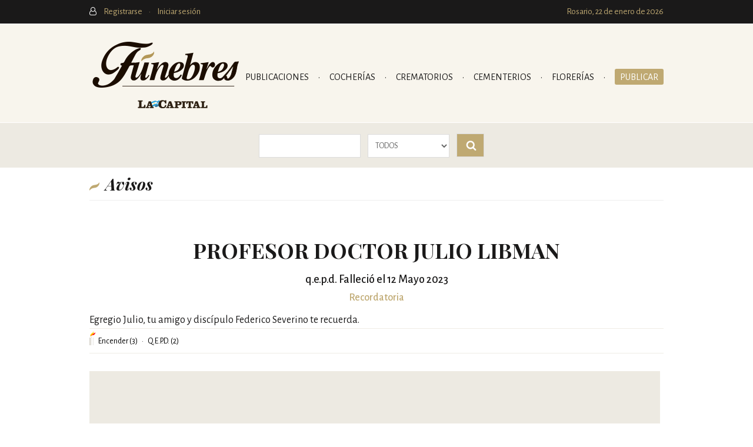

--- FILE ---
content_type: text/html; charset=utf-8
request_url: https://funebres.lacapital.com.ar/funebres/profesor-doctor-julio-libman_2885835/
body_size: 4293
content:
<!DOCTYPE html>

<html lang="es">
    <head>
        <meta charset="utf-8">
        <meta http-equiv="X-UA-Compatible" content="IE=edge">
        <meta name="viewport" content="width=device-width, initial-scale=1, shrink-to-fit=no">
        <!--<link rel="stylesheet" href="/static/css/funebres/css/bootstrap-reboot.min.css">-->
        <link rel="stylesheet" href="/static/css/funebres/css/bootstrap.min.css">
        <link href="https://fonts.googleapis.com/css?family=Alegreya+Sans:400,500,700|Playfair+Display:700,700i" rel="stylesheet">
        <link rel="stylesheet" href="/static/css/funebres/css/lacapital_funebres.css">
        <script src="https://code.jquery.com/jquery-3.2.1.min.js"></script>
        <link rel="shortcut icon" href="/static/css/funebres/img/favicon.ico">
        <title>Fúnebres · Diario La Capital</title>
        
        
        <!-- Google tag (gtag.js) -->
<script async src="https://www.googletagmanager.com/gtag/js?id=G-KPF9NKRPVK"></script>
<script>
  window.dataLayer = window.dataLayer || [];
  function gtag(){dataLayer.push(arguments);}
  gtag('js', new Date());
  gtag('config', 'G-KPF9NKRPVK');
</script>
        <!-- Google Tag Manager -->
<script>(function(w,d,s,l,i){w[l]=w[l]||[];w[l].push({'gtm.start':
new Date().getTime(),event:'gtm.js'});var f=d.getElementsByTagName(s)[0],
j=d.createElement(s),dl=l!='dataLayer'?'&l='+l:'';j.async=true;j.src=
'https://www.googletagmanager.com/gtm.js?id='+i+dl;f.parentNode.insertBefore(j,f);
})(window,document,'script','dataLayer','GTM-MF8GDXDW');</script>
<!-- End Google Tag Manager -->
        <!-- AD-ZONE -->
        <script>
  var adzone = adzone||{};
  window.googletag = window.googletag || {cmd: []};
  (function(adzone) {
    adzone.c=[]; adzone.m=function(e) { if(e.data && e.data.m =="adzone") { adzone.c.push({ m: e }); adzone.r && adzone.r(); } };
    window.addEventListener ? window.addEventListener("message", adzone.m, !1) : window.attachEvent && window.attachEvent("message", adzone.m);
    googletag.cmd.push(function() { googletag.pubads().addEventListener("slotRenderEnded", function(e) { adzone.c.push({r: e}); adzone.r && adzone.r() } ) });
  })(adzone);
</script>
<script async src="https://s-adzone.com/c/28_funebres.js"></script>
<style>adzone_float {display:none!important}</style>
        <!-- AD-ZONE ENDS -->
    </head>
    <body>
        <!-- Google Tag Manager (noscript) -->
<noscript><iframe src="https://www.googletagmanager.com/ns.html?id=GTM-MF8GDXDW"
height="0" width="0" style="display:none;visibility:hidden"></iframe></noscript>
<!-- End Google Tag Manager (noscript) -->
        
            

<header>
    <div class="barras">
        <div class="container">
            <p class="float-left">
                <img src="/static/css/funebres/img/ico_usuario.png" border="0">
                
                    <a data-toggle="modal" data-target="#modalMultiple" href="/funebres/anunciantes/registracion-usuarios/">
                        Registrarse
                    </a>

                    <a data-toggle="modal" data-target="#modalMultiple" href="/funebres/anunciantes/ingresar/">
                        Iniciar sesión
                    </a>
                

            </p>
            
            <p class="float-right">Rosario, 22 de enero de 2026</p>

        </div><!-- end CONTAINER -->
    </div><!-- end BARRAS -->
    <div class="encabezado">
        <div class="container">
            <div class="brand">
                <a href="/funebres/">
                    <img src="/static/css/funebres/img/logo.png" border="0">
                    <img src="/static/css/funebres/img/lacapital_gris.png" border="0">
                </a>
            </div>
            <nav>
                <ul>
                    <li>
                        <a href="/funebres/" >
                            Publicaciones
                        </a>
                    </li>
                    <li>
                        
                        <a href="/funebres/servicios/cocherias/" >
                            Cocherías
                        </a>
                    </li>
                    <li>
                        <a href="/funebres/servicios/crematorios/" >
                            Crematorios
                        </a>
                    </li>
                    <li>
                        <a href="/funebres/servicios/cementerios/" >
                            Cementerios
                        </a>
                    </li>
                    <li>
                        <a href="/funebres/servicios/florerias/" >
                            Florerías
                        </a>
                    </li>
                    <li class="publicar">
                        <a href="/funebres/publicar/">
                            Publicar
                        </a>
                    </li>
                </ul>
            </nav>
        </div><!-- end CONTAINER -->
    </div><!-- end ENCABEZADO -->
    <div class="encabezado_mobile">
        <p class="hoy">Rosario, 22 de Enero de 2026</p>
        <div class="logos">
            <a href="/funebres/">
                <img src="/static/css/funebres/img/logo.png" border="0">
                <img src="/static/css/funebres/img/lacapital_gris.png" border="0">
            </a>
        </div><!-- end LOGOS -->
        <a class="ico_menu" onClick="abreMenuMobile();">
            <span></span>
            <span></span>
            <span></span>
        </a><!-- end ICO_MENU -->
        <div class="clearfix"></div>
        <div class="menu_mobile">
            <p class="hoy">Rosario, 22 de Enero de 2026</p>
            <div class="logos">
                <a href="/funebres/">
                    <img src="/static/css/funebres/img/logo.png" border="0">
                    <img src="/static/css/funebres/img/lacapital_gris.png" border="0">
                </a>
            </div><!-- end LOGOS -->
            <a class="ico_cerrar" onClick="cierraMenuMobile();">
                <span></span>
                <span></span>
            </a><!-- end ICO_CERRAR -->
            <div class="clearfix"></div>
            <nav>
                <ul>
                    <li><a href="/funebres/">Inicio</a></li>
                    <li><a href="/funebres/publicar/">Publicar</a></li>
                    <li><a href="/funebres/servicios/">Servicios</a></li>
                    <li><a href="/funebres/servicios/casas-de-sepelios/">Casas de sepelios</a></li>
                    <li><a href="/funebres/servicios/crematorios/">Crematorios</a></li>
                    <li><a href="/funebres/servicios/cementerios/">Cementerios</a></li>
                    <li><a href="/funebres/servicios/florerias/">Florerías</a></li>
                    
                    <li><a href="/funebres/contacto/">Contacto</a></li>
                    
                        <li>
                            <a data-toggle="modal" data-target="#modalMultiple" href="/funebres/anunciantes/registracion-usuarios/">
                                Registrarse
                            </a>
                        </li>
                        <li>
                            <a data-toggle="modal" data-target="#modalMultiple" href="/funebres/anunciantes/ingresar/">Iniciar sesión</a>
                        </li>
                    
                </ul>
            </nav>
        </div><!-- end MENU_MOBILE -->
    </div><!-- end ENCABEZADO_MOBILE -->
    
        <div class="buscador">
            <div class="container">
                <form method="get" action="/funebres/buscador" name="buscador_ppal"><input type="hidden" name="csrfmiddlewaretoken" value="GNVgiUz74ju57AaRDIWAqpKTLuszS5rfuxiPJL8MxJG5sVDnZEWmMDKRWqJtktWA">
                    <input type="search" name="q" placeholder="" id="id_q">

                    
                        <select name="tipo_publicacion" id="id_tipo_publicacion">
  <option value="" selected>Todos</option>

  <option value="1">FALLECIMIENTO</option>

  <option value="2">PARTICIPACIÓN</option>

  <option value="3">MISA</option>

  <option value="4">AGRADECIMIENTO</option>

  <option value="5">RECORDATORIA</option>

  <option value="6">HOMENAJE</option>

</select>
                        <input id="id_tipo_busqueda" name="tipo_busqueda" value="S" type="hidden">
                    
                    
                    <button id="button_ppal"><img src="/static/css/funebres/img/ico_lupa.png" border="0"></button>
                    
                </form>
            </div><!-- end CONTAINER -->
        </div><!-- end BUSCADOR -->
        <div class="buscador_mobile">
            <form method="get" action="/funebres/buscador" name="buscador_mobile"><input type="hidden" name="csrfmiddlewaretoken" value="GNVgiUz74ju57AaRDIWAqpKTLuszS5rfuxiPJL8MxJG5sVDnZEWmMDKRWqJtktWA">
                <input type="search" name="q" placeholder="" id="id_q">
                <input id="id_tipo_busqueda" name="tipo_busqueda" value="S" type="hidden">
                <button id="button_movil"><img src="/static/css/funebres/img/ico_lupa.png" border="0"></button>

            </form>
        </div><!-- end BUSCADOR_MOBILE -->
        <div class="avanzada">
            <div class="container">
            <form method="get" action="/funebres/buscador" name="buscador_avanzado"><input type="hidden" name="csrfmiddlewaretoken" value="GNVgiUz74ju57AaRDIWAqpKTLuszS5rfuxiPJL8MxJG5sVDnZEWmMDKRWqJtktWA">
                <div>
                    <label>Desde</label><input type="date" name="fecha_fallecimiento_desde" id="id_fecha_fallecimiento_desde">
                    <label>Hasta</label><input type="date" name="fecha_fallecimiento_hasta" id="id_fecha_fallecimiento_hasta">
                    <input type="search" name="q" placeholder="" id="id_q">
                    <input id="id_tipo_busqueda" name="tipo_busqueda" value="A" type="hidden">
                    <button id="button_a">
                        <img src="/static/css/funebres/img/ico_lupa.png" border="0">
                    </button>
                </div>
                <div>(las fechas desde/hasta corresponden a la fecha de fallecimiento)</div>
                

            </form>
        </div><!-- end CONTAINER -->
        </div><!-- end AVANZADA -->
    
    

    <script type="text/javascript" language="JavaScript">
        $(function() {
            $("#buscador_ppal #id_q").keypress(function(event) {

                if ( event.which == 13) {
                    event.preventDefault();

                    reset_parametros();

                    $('#buscador_ppal').submit();
                }

            });
            $("#buscador_ppal #button_ppal").click(function() {
                var e = jQuery.Event("keypress",{ which: $.ui.keyCode.ENTER });
                $("#buscador_ppal #id_q").trigger(e);
            });

            $("#buscador_mobile #id_q").keypress(function(event) {
                if ( event.which == 13) {
                    event.preventDefault();

                    reset_parametros();
                    $("#id_tipo_publicacion").val('');
                    $('#buscador_mobile').submit();
                }
            });
            $("#buscador_mobile #button_movil").click(function() {
                var e = jQuery.Event("keypress",{ which: $.ui.keyCode.ENTER });
                $("#buscador_mobile #id_q").trigger(e);
            });

            $("#buscador_avanzado #id_q").keypress(function(event) {

                if ( event.which == 13) {
                    event.preventDefault();
                    $('#buscador_avanzado').submit();
                }
            });
            $("#buscador_avanzado #button_a").click(function(event) {
                event.preventDefault();
                var e = jQuery.Event("keypress",{ which: $.ui.keyCode.ENTER });

                $("#buscador_avanzado #id_q").trigger(e);
            });
        });

        function reset_parametros(){
            $("#id_fecha_fallecimiento_desde").val('');
            $("#id_fecha_fallecimiento_hasta").val('');
            $("#id_servicio").val('');

        }
    </script>
</header>

        

        
            
    <section>
        <div class="container">
            <div class="top">
                <h2>Avisos</h2>
                <p>
                    
                    
                </p>
            </div><!-- end TOP -->
            <div class="grid">
                
                    
                        <article class="destacado grid-item grid-item--width3">
                            
                            <br>
                            
                            <p class="nombre">Profesor Doctor JULIO LIBMAN</p>
                            <p class="qepd">
                                q.e.p.d. 
                                
                                    
                                        Falleció el 12 Mayo 2023
                                    
                                
                                <br><span class="categoria">Recordatoria</span>
                             </p>
                            <p class="texto">Egregio Julio, tu amigo y discípulo Federico Severino te recuerda.</p>
                            <p class="vasija_vermas"></p>
                            


    <div class="bajo" id="bajo-2885835">
        <a onclick="EnciendeteSesamo(2885835);">
            
                <img src="/static/css/funebres/img/vela_on.png" border="0">
            
            Encender (3)
        </a> ·
        <a onclick="SalutacionQEPD(2885835);" funebre="2885835">Q.E.P.D. (2)</a>
    </div><!-- end BAJO -->

                        </article>
                    
                

                

            </div><!-- end GRID -->
            <article class="publicidad pub970x200">
                <div id="funebres_970x200"><script>
    window.googletag = window.googletag || {cmd: []};
    googletag.cmd.push(function() {
    googletag.defineSlot('/21912588402/LaCapitaldesk2020/Funebres_970x200', [[970, 200]], 'funebres_970x200').addService(googletag.pubads());
    googletag.enableServices();
    googletag.display('funebres_970x200');
    });
  </script></div><!--fin banner-->
            </article>
            <div class="clearfix"></div>
            
        </div><!-- end CONTAINER -->
    </section>

        

        

<footer>
    <hr>
    <div class="pie">
        <div class="container">
            <img class="logo_reducido" src="/static/css/funebres/img/logo.png" border="0">

            <div class="container">
                <p>
                    <a href="/funebres/">Publicaciones</a> ·
                    <a href="/funebres/servicios/">Servicios</a> ·
                    
                    
                    <a href="/funebres/publicar/">Publicar</a> ·
                    <a href="/funebres/contacto/">Contacto</a>
                </p>

            </div><!-- end CONTAINER -->
        </div><!-- end CONTAINER -->
    </div><!-- end PIE -->
    <div class="barras">
        <div class="container">
            <p>© Fúnebres de La Capital · Diseño: Horacio Torrent · Desarrollo: Departamento IT La Capital</p>
            <img class="float-right" src="/static/css/funebres/img/lacapital_blanco.png" border="0">
        </div><!-- end CONTAINER -->
    </div><!-- end BARRAS -->
    <!-- Global site tag (gtag.js) - Google Analytics -->
<script async src="https://www.googletagmanager.com/gtag/js?id=UA-117688101-1"></script>
<script>
window.dataLayer = window.dataLayer || [];
function gtag(){dataLayer.push(arguments);}
gtag('js', new Date());

gtag('config', 'UA-117688101-1');
</script>
</footer>

        
            <script>
                function EnciendeteSesamo(funebre_id){
                    var randomnumber = Math.floor(Math.random() * (100000 - 1) + 100000);
                    var serial = "csrfmiddlewaretoken="+$("input[name=csrfmiddlewaretoken]").val();
                    serial += "&funebre_id="+funebre_id;
                    $.ajaxSetup({ cache: false });
                    $.post("/funebres/encender-una-vela_" + randomnumber + "/", serial, function(data) {
                        $("#bajo-" + funebre_id).html(data);
                    });
                }
                function SalutacionQEPD(funebre_id){
                    var randomnumber = Math.floor(Math.random() * (100000 - 1) + 100000);
                    var serial = "csrfmiddlewaretoken="+$("input[name=csrfmiddlewaretoken]").val();
                    serial += "&funebre_id="+funebre_id;
                    $.ajaxSetup({ cache: false });
                    $.post("/funebres/que-en-paz-descanse_" + randomnumber + "/", serial, function(data) {
                        $("#bajo-" + funebre_id).html(data);
                    });
                }
            </script>

            <script src="https://cdnjs.cloudflare.com/ajax/libs/popper.js/1.12.9/umd/popper.min.js"
                    integrity="sha384-ApNbgh9B+Y1QKtv3Rn7W3mgPxhU9K/ScQsAP7hUibX39j7fakFPskvXusvfa0b4Q"
                    crossorigin="anonymous"></script>
            <script src="/static/css/funebres/js/bootstrap.min.js"></script>
            <script src="/static/css/funebres/js/fijos.js"></script>
            <script src="/static/css/funebres/js/masonry.pkgd.min.js"></script>
            <script>
                $('.grid').masonry({
                    itemSelector: '.grid-item',
                    columnWidth: 160,
                });
            </script>
        

        <div class="modal" role="dialog" tabindex="-1" id="modalMultiple" >
            <div role="document" class="modal-dialog modal-lg">
                <div class="modal-content">
                    <div id="modal-body" class="modal-body"></div>
                </div>
            </div>
        </div>

        
        
        <div id="gpt-previo" class="adzone_float">
            <script>
              window.googletag = window.googletag || {cmd: []};
              googletag.cmd.push(function() {
                googletag.defineSlot('/21912588402/LaCapitaldesk2020/Funebres_anuncio_previo_1000x540', [1000, 540], 'gpt-previo').addService(googletag.pubads());
                googletag.pubads().enableSingleRequest();
                googletag.enableServices();
              });
            </script>
        </div>
        
        <script async src="https://securepubads.g.doubleclick.net/tag/js/gpt.js"></script>
    <script defer src="https://static.cloudflareinsights.com/beacon.min.js/vcd15cbe7772f49c399c6a5babf22c1241717689176015" integrity="sha512-ZpsOmlRQV6y907TI0dKBHq9Md29nnaEIPlkf84rnaERnq6zvWvPUqr2ft8M1aS28oN72PdrCzSjY4U6VaAw1EQ==" data-cf-beacon='{"version":"2024.11.0","token":"a7804e124cf949c3ae2fc89f599f9961","r":1,"server_timing":{"name":{"cfCacheStatus":true,"cfEdge":true,"cfExtPri":true,"cfL4":true,"cfOrigin":true,"cfSpeedBrain":true},"location_startswith":null}}' crossorigin="anonymous"></script>
</body>
</html>

--- FILE ---
content_type: text/html; charset=utf-8
request_url: https://www.google.com/recaptcha/api2/aframe
body_size: 263
content:
<!DOCTYPE HTML><html><head><meta http-equiv="content-type" content="text/html; charset=UTF-8"></head><body><script nonce="viNx16EmMvAFo5OTJSXaMw">/** Anti-fraud and anti-abuse applications only. See google.com/recaptcha */ try{var clients={'sodar':'https://pagead2.googlesyndication.com/pagead/sodar?'};window.addEventListener("message",function(a){try{if(a.source===window.parent){var b=JSON.parse(a.data);var c=clients[b['id']];if(c){var d=document.createElement('img');d.src=c+b['params']+'&rc='+(localStorage.getItem("rc::a")?sessionStorage.getItem("rc::b"):"");window.document.body.appendChild(d);sessionStorage.setItem("rc::e",parseInt(sessionStorage.getItem("rc::e")||0)+1);localStorage.setItem("rc::h",'1769061764646');}}}catch(b){}});window.parent.postMessage("_grecaptcha_ready", "*");}catch(b){}</script></body></html>

--- FILE ---
content_type: text/css
request_url: https://funebres.lacapital.com.ar/static/css/funebres/css/lacapital_funebres.css
body_size: 4859
content:
@charset "utf-8";
/* CSS Document */



body {
	font-family:'Alegreya Sans', sans-serif;
	font-size:16px;
	color:#1a1919;
	font-weight:400;
}


a, button {
	color:inherit;
	cursor:pointer;
	transition:all .2s ease-out;
}


a:hover {
	text-decoration:none;
}


p {
	margin:0px;
}
/*Fix para que no cargue dos fallecidos en la misma linea el autocomplete!*/
li.select2-results__option{
	min-width: 350px;
}

ul, li {
	list-style:none;
	padding:0px;
	margin:0px;
	display:inline-block;
}


article {
	padding:0px;
}


h2 {
	font-family:'Playfair Display', serif;
	font-size:28px;
	font-weight:700;
	font-style:italic;
	margin:0px;
}


h2::before {
	content:url('../img/pretitulo.png');
	margin:0px 10px 0px 0px;
}


h3 {
	font-size:24px;
	color:#bba080;
	font-weight:300;
	text-transform:uppercase;
}


h4 {
	font-family:'Playfair Display', serif;
	font-size:30px;
	color:#1a1919;
	font-weight:700;
	font-style:italic;
}


input, textarea {
	background-color:#fff;
	border:1px solid #dcdcdc;
	height:47px;
	font-size:18px;
	color:#666;
	padding:0px 18px;
	margin:0px 0px 23px 0px;
}

input, textarea .form-control {
	border-radius: 0rem !important;
}

button {
	background-color:#edeae2;
	border:1px solid #fff;
	height:43px;
	font-size:24px;
	color:#bfa972;
	font-weight:700;
	text-transform:uppercase;
	text-align:left;
	padding:0px 15px;
	margin:0px 18px 0px 0px;
}


.container {
	max-width:996px;
	padding:0px 10px;
}


.barras {
	background-color:#1a1919;
	height:40px;
	font-size:15px;
	color:#bfa972;
}


.barras p {
	margin:9px 0px;
	display:inline-block;
}


.barras img {
	margin:13px 0px 14px 0px;
}


.barras p img {
	margin:0px 10px 0px 0px;
	vertical-align:text-top;
}


.barras a:nth-child(2)::after {
	content:"·";
	margin:0px 9px;
}





/* HEADER ----------------------------------------------- */


.encabezado {
	background-color:#f8f5ed;
	border-top:1px solid #fff;
	border-bottom:1px solid #fff;
	height:169px;
	text-align:center;
	padding:29px 0px 0px 0px;
}


nav {
	display:inline-block;
	float: right;
	margin-top: 47px;
}


nav a {
	font-size:16px;
	text-transform:uppercase;
}


nav a:hover {
	color:#bfa972!important;
}


nav a::after {
	content:"·";
	margin:0px 13px;
}


nav ul li:last-child a::after {
	display:none;
}


.actual, .menu_mobile .actual {
	color:#bfa972!important;
	cursor:auto;
}


.encabezado .container img:nth-child(2) {
	margin:0px 28px;
}


.encabezado .container img:last-child {
	margin:15px auto 0px;
	display:block;
}

.encabezado .container .brand {
	max-width: 260px;
	max-height: 0vmax;
}

.encabezado_mobile {
	background-color:#f8f5ed;
	border-bottom:1px solid #fff;
	padding:14px 60px 20px 60px;
	display:none;
	position:relative;
}


.hoy {
	font-size:15px;
	color:#333;
	margin:0px 0px 14px 0px;
}


.logos {
	width:260px;
	text-align:left;
	float:left;
}


.logos img:first-child {
	width:212px;
	height:auto;
	margin:0px 0px 5px 0px;
}


.logos img:last-child {
	margin:0px 0px 0px -3px;
}


.menu_mobile {
	background-color:#333;
	width:100%;
	padding:14px 60px 65px 60px;
	display:none;
	position:absolute;
	top:0px;
	left:0px;
	z-index:99;
}


.menu_mobile .hoy {
	color:#fff;
}


.menu_mobile .logos img:first-child {
	filter:brightness(700%);
}


.menu_mobile .logos img:last-child {
	filter:brightness(21%);
}


.menu_mobile nav {
	width:100%;
	margin:25px 0px 0px 0px;
}


.menu_mobile ul {
	width:100%;
}


.menu_mobile nav ul li {
	border-bottom:1px solid #858585;
	padding:16px 0px;
	display:block;
}

nav ul li.publicar {
	color: #FFFFFF;
	background-color: #BFA972;
	padding-top: 2px;
	padding-bottom: 1px;
	padding-right: 9px;
	padding-left: 9px;
	border-radius:3px;
}
nav ul li.publicar:hover {;
background-color: #EDEAE2;
}

.menu_mobile nav a {
	color:#fff!important;
}


.menu_mobile nav ul li:nth-child(8) a, .menu_mobile nav ul li:last-child a {
	text-transform:none;
}


.menu_mobile nav a::after {
	display:none;
}


/* ------------------------------------------------- */





/* ICONOS ------------------------ */


.ico_menu, .ico_cerrar {
	width:23px;
	height:24px;
	margin:14px 0px 0px 0px;
	display:block;
	float:right;
	position:relative;
}


.ico_menu span {
	background-color:#333;
	width:23px;
	height:6px;
	margin:0px 0px 3px 0px;
	display:block;
}


.ico_menu span:last-child {
	margin:0px;
}


.ico_cerrar::before {
	content:'Cerrar';
	font-size:14px;
	color:#fff;
	text-transform:uppercase;
	position:absolute;
	top:4px;
	left:-55px;
}


.ico_cerrar span {
	background-color:#fff;
	width:23px;
	height:6px;
	display:inline-block;
}


.ico_cerrar span:first-child {
	transform:rotate(45deg);
}


.ico_cerrar span:last-child {
	transform:rotate(-45deg) translate(17px,-17px);
}


/* ------------------------------------------ */





/* BUSCADOR ----------------- */


.buscador, .buscador_mobile {
	background-color:#edeae2;
	height:76px;
	text-align:center;
}


.buscador input, .buscador select, .avanzada input, .avanzada select, .columna input, .columna select, .columna textarea, .buscador_mobile input {
	background-color:#fff;
	border:1px solid #dcdcdc;
	height:40px;
	font-size:14px;
	color:#666;
	text-transform:uppercase;
	padding:0px 8px;
	margin:19px 9px 0px 0px;
}


.buscador input:first-child {
	width:212px;
}


.buscador button, .avanzada button, .buscador_mobile button {
	background-color:#bfa972;
	border:1px solid #dcdcdc;
	width:47px;
	height:40px;
	position:relative;
	top:2px;
}


.avanzada button {
	top:3px;
}


.minilink {
	font-size:12px;
	color:#666;
	text-transform:uppercase;
	margin:0px 0px 0px 18px;
}


.avanzada {
	background-color:#edeae2;
	text-align:center;
	padding:0px 0px 1px 0px;
	position:relative;
	top:-76px;
	display:none;
}

.avanzada label {
	font-size:14px;
	color:#666;
	text-transform:uppercase;
	margin:0px 9px 0px 0px;
}


.avanzada .container div:first-child input[type=text] {
	width:250px;
}


.avanzada .container div:nth-child(3), .avanzada .container div:nth-child(4) {
	max-width:601px;
	text-align:left;
	margin:auto;
}


.avanzada .container div:nth-child(3) select {
	margin:19px 19px 19px 0px;
}


.avanzada button {
	margin:0px 25px 0px -14px;
}


.avanzada select {
	margin:19px 19px 0px 0px;
}


.minicols {
	width:138px;
	font-size:14px;
	color:#666;
	text-transform:uppercase;
	text-align:left;
	display:inline-block;
	position:relative;
	top:20px;
	vertical-align:top;
}


.minicols a {
	margin:0px 3px 0px 0px;
	position:relative;
	top:-1px;
}


.avanzada .minilink {
	width:160px;
	margin:0px auto 38px;
	display:block;
	position:relative;
	top:12px;
}


.buscador_mobile {
	display:none;
}


.buscador_mobile input {
	width:238px;
}


.buscador_mobile button {
	top:4px;
	left:-13px;
}


.buscador_mobile .minilink {
	width:57px;
	margin:0px 0px 0px -12px;
	display:inline-block;
	position:relative;
	top:11px;
}


/* -------------------------------------------------------------------------------- */





/* SECCIONES -------------------------------------------------- */


.top {
	border-bottom:1px solid #eee;
	height:56px;
	margin:0px 0px 30px 0px;
}


.top h2 {
	max-width:75%;
	line-height:56px;
	float:left;
}


.top p {
	font-size:18px;
	color:#bfa972;
	font-weight:500;
	line-height:56px;
	text-align:right;
	float:right;
}


.top p a {
	padding:0px 5px;
	margin:0px 0px 0px 7px;
}


.grid-item {
	width:300px;
	float:left;
}


.grid-item--width2 {
	width:610px;
}


.grid-item--width3 {
	width:100%;
	float:none;
}


.destacado, .doble, .simple, .publicidad {
	margin:0px 0px 30px 0px;
}


.destacado {
	font-size:18px;
	text-align:center;
}


.foto {
	margin:0px 15px 10px 0px;
	vertical-align:top;
}


.info {
	display:inline-block;
}


.nombre {
	font-family:'Playfair Display', serif;
	font-weight:700;
}


.qepd {
	font-weight:500;
	margin:8px 0px 11px 0px;
}


.categoria {
	color:#bfa972;
}


.destacado .nombre {
	font-size:36px;
	text-transform:uppercase;
}


.destacado .qepd {
	font-size:20px;
}


.destacado .categoria {
	font-size:18px;
}


.texto {
	text-align:left;
}


.vasija_vermas {
	text-align:right;
}


.doble .info {
	max-width:76%;
}


.doble .nombre {
	font-size:22px;
}


.doble .qepd {
	font-size:18px;
}


.doble .categoria {
	font-size:16px;
}


.simple .info {
	max-width:63%;
}


.simple .nombre {
	font-size:18px;
}


.simple .info .qepd {
	margin:5px 0px 3px 0px;
}


.linkflecha {
	font-size:14px;
	color:#bfa972!important;
	font-weight:500!important;
	text-transform:uppercase;
	margin:18px 0px;
	display:inline-block;
}


.vermas::after {
	content:'→';
	margin:0px 0px 0px 5px;
}


.volver::before {
	content:'←';
	margin:0px 5px 0px 0px;
}


.bajo {
	border-top:1px solid #efece5;
	border-bottom:1px solid #efece5;
	height:43px;
	font-size:14px;
	color:#000;
	line-height:43px;
	text-align:left;
}


.bajo a {
	margin:0px 5px;
}


.bajo a:first-child {
	margin:0px 5px 0px 0px;
}


.bajo a img {
	margin:0px 3px 0px 0px;
	vertical-align:text-bottom;
}


.bajo a:hover {
	text-decoration:underline!important;
}


.publicidad {
	background-color:#edeae2;
	font-size:12px;
	color:#999;
	text-align:center;
	float:left;
	position:relative;
}


.publicidad .aviso {
	line-height:normal;
	position:absolute;
	top:-16px;
	right:0px;
}


.pub300x250 {
	width:300px;
	height:250px;
	line-height:250px;
}


.pub300x600 {
	width:300px;
	height:600px;
	line-height:600px;
}


.pub970x200 {
	width:970px;
	height:200px;
	line-height:200px;
}


.pub120x600 {
	width:120px;
	height:600px;
	line-height:600px;
}


.pubs {
	width:300px;
	margin:0px 0px 0px 18px;
	float:left;
}


.interno {
	max-width:658px;
	float:left;
}


.interno .foto {
	margin:0px auto 18px;
	display:block;
}


.interno .qepd {
	margin:8px 0px 18px 0px;
}


.interno .texto {
	margin:5px 0px 8px 0px;
}


.interno .bajo {
	margin:35px 0px 0px 0px;
}


.servicios p {
	margin:0px 0px 18px 0px;
}


.servicios a {
	background-color:#edeae2;
	width:200px;
	height:184px;
	text-align:center;
	margin:0px 15px 15px 0px;
	display:block;
	float:left;
	transition:all .3s ease-out;
}


.servicios a span {
	font-family:'Playfair Display', serif;
	font-size:24px;
	color:#bfa972;
	font-weight:700;
	font-style:italic;
	line-height:26px;
	position:relative;
	top:80px;
	transition:all .3s ease-out;
}


.doslineas {
	top:65px!important;
}


.servicios a:hover {
	background-color:#f8f5ed;
}


.servicios a:hover span {
	color:#333;
}


.santoral article {
	margin:0px 0px 21px 0px;
}


.santo {
	margin:0px 13px 0px 0px;
	vertical-align:top;
}


.santoral article .info {
	max-width:82%;
}


.titulo {
	font-family:'Playfair Display', serif;
	font-size:20px;
}


.fecha {
	color:#bfa972;
	font-weight:500;
	margin:8px 0px;
}


.santoral .vermas {
	margin:8px 0px;
}


.santoral .bajo {
	margin:0px;
}


.paginacion {
	width:410px;
	margin:130px auto;
	height: 50px;
}


.paginacion a {
	background-color:#f8f5ed;
	border:1px solid #edeae2;
	height:33px;
	color:#333;
	line-height:33px;
	padding:0px 10px;
	margin:0px 8px 0px 0px;
	display:inline-block;
	transition:all .3s ease-out;
}


.paginacion a:last-child {
	margin:0px;
}


.paginacion a:hover, .estasaqui , .paginacion li.active a{
	background-color:#bfa972!important;
	color:#fff!important;
}

.estasaqui {
	cursor:default!important;
}


.santoral .nombre {
	text-transform:none;
}


.bajada {
	font-size:20px;
	font-weight:500;
}


.listado {
	max-width:100%;
}


.listado article {
	margin:0px 0px 30px 0px;
}


.imagen {
	background-color:#edeae2;
	width:235px;
	height:132px;
	margin:0px 21px 0px 0px;
	display:inline-block;
	vertical-align:top;
}


.listado .info {
	width:73%;
	border-bottom: 1px solid #efece5;
}


.listado .titulo {
	font-size:22px;
	font-style:italic;
}


.listado .fecha {
	font-weight:700;
	margin:3px 0px;
}


.listado .vermas, .casa .vermas {
	margin:0px 0px 11px 0px;
}


.listado .bajo, .casa .bajo {
	margin:0px;
}


.mapa {
	border:5px solid #333;
	height:563px;
	margin:0px 0px 56px 0px;
	position:relative;
}


.punto {
	display:inline-block;
	cursor:pointer;
	position:relative;
	top:-297px;
	left:465px;
}


.bis {
	top:-450px;
	left:211px;
}


.datos {
	background-color:#333;
	width:269px;
	height:121px;
	color:#fff;
	padding:8px 15px;
	position:absolute;
	top:-137px;
	left:-116px;
	display:none;
}


.datos p:nth-child(3) {
	font-size:18px;
	text-transform:uppercase;
}


.datos p:nth-child(4) {
	font-size:14px;
	line-height:17px;
}


.datos img {
	position:absolute;
	bottom:-65px;
	left:116px;
}


.dialogo {
	background-color:#333;
	width:10px;
	height:10px;
	position:absolute;
	left:127px;
	bottom:-5px;
	transform:rotate(45deg);
}


.casa {
	width:100%;
	max-width:87%;
}


.casa article .info {
	width:100%;
	max-width:67%;
}


.casa .titulo {
	font-style:italic;
}


.casa .fecha, .casa .info p {
	font-size:18px;
}


.casa .fecha {
	margin:3px 0px 0px 0px;
}


.casa .info p span {
	font-weight:500;
	display:block;
}


.descripcion {
	margin:30px 0px;
}


.descripcion p:first-child {
	color:#bfa972;
	text-transform:uppercase;
}


.fotosinternas {
	background-color:#edeae2;
	width:195px;
	height:147px;
	margin:0px 15px 0px 0px;
	float:left;
}


.fotosinternas:last-child {
	margin:0px;
}


.mapacasa {
	border:5px solid #edeae2;
	max-width:826px;
	height:347px;
	filter:grayscale(100%);
}


.contacto {
	max-width:600px;
	margin:0px 35px 0px 0px;
	float:left;
}


aside.contacto {
	max-width:330px;
	margin:0px;
}


.contacto input {
	width:100%;
}


.contacto textarea {
	width:100%;
	height:233px;
	padding:8px 18px;
}


.contacto button {
	background-color:#fff;
	border:1px solid #bba080;
}


.contacto button i {
	font-weight:normal;
	font-style:normal;
	margin:0px 0px 0px 8px;
}


.importante {
	background-color:#edeae2;
	padding:30px;
	margin:30px 0px;
	position:relative;
}


.publicar .mapacasa {
	max-width:none;
	margin:0px 0px 30px 0px;
}


.publicar .mitad {
	width:45%;
	margin:0px 70px 0px 0px;
}


.publicar .mitad:nth-child(4) {
	margin:0px;
}


.publicar .mitad p {
	margin:0px 0px 13px 0px;
}


.publicar .mitad .nombre {
	font-size:22px;
	font-style:italic;
	margin:0px 0px 25px 0px;
}


.resaltado {
	font-size:18px;
	color:#bfa972;
	font-weight:700;
}


.medium {
	font-weight:500;
}


.columna {
	width:46%;
	margin:0px 30px 0px 0px;
	float:left;
}


.columna:last-child {
	margin:0px;
}


.columna label {
	font-family:'Playfair Display', serif;
	font-size:18px;
	font-weight:700;
	font-style:italic;
	margin:0px 0px 5px 0px;
	display:block;
}


.columna input, .columna select {
	width:100%;
	margin:0px 25px 18px 0px;
}


.columna textarea {
	width:100%;
	height:132px;
	padding:8px;
	margin:0px 0px 9px 0px;
}


.dragndrop {
	background-color:#f8f5ed;
	border:1px solid #dcdcdc;
	height:auto;
	color:#666;
	text-transform:uppercase;
	text-align:center;
	padding:14px 0px 0px 0px;
	margin:0px 0px 18px 0px;
}


.dragndrop b {
	font-size:25px;
	color:#bfa972;
	font-weight:500;
	line-height:25px;
}


.dragndrop p {
	margin:-1px 0px 5px 0px;
}


.dragndrop a {
	background-color:#bfa972;
	border:1px solid #dcdcdc;
	font-size:14px;
	color:#fff!important;
	text-transform:uppercase;
	padding:10px 13px 8px 13px;
	display:inline-block;
}


.dragndrop a img {
	margin:-4px 3px 0px 0px;
}


.importante button, .publicaronline {
	background-color:#bfa972;
	border:1px solid #dcdcdc;
	height:auto;
	font-size:18px;
	color:#fff!important;
	font-weight:700;
	text-transform:uppercase;
	padding:13px 22px 10px 18px;
}


.importante button img, .publicaronline img {
	vertical-align:text-top;
	margin:2px 8px 0px 0px;
}


.publicaronline {
	display:block;
	position:absolute;
	top:30px;
	right:30px;
}


.recordatorio {
	background-color:#f8f5ed;
	padding:30px;
	margin:-30px 0px 0px 0px;
}


/* ----------------------------- */





/* POPUPS -------------------- */


.popup {
	background-color:rgba(255,255,255,.8);
	/*width:100%;
	/*display:none;
	position:absolute;
	top:0px;
	left:0px;
	z-index:999;*/
}


.cerrarquenoseve {
	width:100%;
	display:block;
	position:absolute;
	top:0px;
	left:0px;
}


.registro, .sesion {
	background-color:#edeae2;
	/*width:667px;*/
	text-align:center;
	padding:25px 0px;
	margin-top: 10px;
	/*margin:82px auto 50px;*/
	/*display:none;
	position:relative;*/
}

#registrarse .modal-content, #modalMultiple .modal-content{
	background-color:#edeae2;
}

.logo_popup {
	width:205px;
	height:auto;
}


.registro h2, .sesion h2 {
	margin:22px 0px 18px 0px;
}


.registro h2 {
	text-transform:uppercase;
}


.registro h2::before, .sesion h2::before {
	content:normal;
}


.registro input, .sesion input {
	width:100%;
}


.registro div, .sesion div {
	text-align:left;
	padding:0px 36px;
}


.registro button img, .sesion button img {
	margin:0px 0px 0px 5px;
	position:relative;
	top:-2px;
}


.registro a, .sesion a {
	font-size:18px;
	color:#343232;
}


.sesion a:nth-child(3)::after {
	content:'·';
	margin:0px 9px;
}


.dorado, .camino {
	color:#bfa972!important;
}


.obligatorios, .obligatorio {
	color:#343232;
	text-align:left;
	padding:0px 0px 18px 36px;
}

.mensaje_gracias{
	text-align: center;
	float: none!important;
}

.registro div p {
	font-size:18px;
	float:right;
}

.legales {
	font-size:16px;
	text-align:center;
	margin:18px 0px 0px 0px;
}


.legales a {
	font-size:16px!important;
}


.registro p a {
	text-decoration:underline!important;
}


/* -------------- */





/* FOOTER ------------------------------------------------------ */


footer {
	margin:46px 0px 0px 0px;
}


footer hr {
	background-color:#bfa972;
	border:0px;
	height:3px;
	margin:0px;
}


footer a:hover {
	color:inherit;
}


.pie {
	background-color:#edeae2;
	border-top:1px solid #fff;
	border-bottom:1px solid #fff;
    padding-bottom: 5px;
	height:auto;
}


.logo_reducido {
	width:137px;
	height:auto;
	margin:21px 0px 13px 0px;
	display:block;
}


.minititulos {
	font-size:18px;
	color:#333;
	font-weight:700;
	margin:8px 0px -3px 0px;
}


.mitad {
	width:50%;
	float:left;
}


.mitad ul li {
	font-size:14px;
	color:#333;
	text-transform:uppercase;
	display:block;
}


#preview-funebre .cloud {
	background-color: #F6F5F1;
	padding: 20px;
	margin-bottom: 20px;
	border-radius: 10px;
}
.modal-dialog.pagar .modal-content {
	background-color: #FFF;
	text-align: center;
}
.modal-dialog.pagar .modal-content .modal-body {
	padding-top: 0px;
}
.modal-dialog.pagar .modal-content .modal-header .close {
	opacity: 1;
}
.modal-dialog.pagar .modal-content .modal-header {
	border-bottom-style: none;
}
.modal-dialog.pagar h5 {
	font-family: 'Playfair Display', serif;
	font-size: 20px;
	font-weight: 700;
	font-style: italic;
	margin: 0px 0px 5px 0px;
	display: block;
}
.modal-dialog.pagar p {
	font-family: 'Alegreya Sans', sans-serif;
	font-size: 15px;
	color: #1a1919;
	font-weight: 400;
	line-height: 18px;
	padding-top: 10px;
	padding-bottom: 10px;
}
.modal-dialog.pagar p a {
	color: #bfa972;
}
.modal-dialog.pagar p a:hover {
	text-decoration: underline;
}
.modal-dialog.pagar p em {
	font-size: 28px;
	font-weight: normal;
	color: #009DDF;
	font-style: normal;
	line-height: 32px;
}
.modal-dialog.pagar button.mp {
	font-size: 16px;
	line-height: 36px;
	color: #FFF;
	background-color: #009DDF;
	text-align: center;
	height: 36px;
	width: 120px;
	font-weight: normal;
	border-radius: 4px;
}
.modal-dialog.pagar img.mp {
	margin-top: 15px;
}
.modal-dialog.pagar .cloud p {
	font-size: 14px;
	line-height: 18px;
	padding: 0px;
	margin-top: 9px;
	margin-right: 0px;
	margin-bottom: 9px;
	margin-left: 0px;
}
.modal-dialog.pagar #preview-funebre {
	max-width: 400px;
	margin: auto;
}
.container .publicar .importante #formPublicarFunebre .columna #id_deudos {
	text-transform: none;
}
.modal.fade {
  z-index: 200 !important;
}

.modal-backdrop {
  z-index: 100 !important;
}


/* -------------- */



/* MEDIA QUERIES ------------------------------------- */


@media (max-width:1013px) {
	.encabezado .container img:nth-child(2) {
		margin:0px 13px;
	}
	nav a::after {
		margin:0px 7px;
	}
	.interno, .pubs {
		margin:auto;
		float:none;
	}
	.pubs, article.pub120x600 {
		margin:30px auto 0px;
	}
	article.pub120x600 {
		margin:30px auto;
		float:none!important;
	}
}


@media (max-width:1002px) {
	.descripcion {
		text-align:center;
	}
	.descripcion p {
		text-align:left;
	}
	.fotosinternas {
		margin:15px 15px 0px 0px;
		display:inline-block;
		float:none;
	}
}


@media (max-width:996px) {
	.pub970x200 {
		width:300px;
		height:250px;
		line-height:250px;
		display: none;
	}
	.grid-item--width2 {
		width:100%;
	}
	.simple {
		width:400px;
	}
}


@media (max-width:993px) {
	.contacto, aside.contacto {
		margin:auto;
		float:none;
	}
	aside.contacto {
		margin:70px auto 0px;
	}
	.listado .info {
		max-width:58%;
	}
}


@media (max-width:937px) {
	.casa article .info {
		max-width:58%;
	}
}


@media (max-width:915px) {
	header .barras, .encabezado {
		display:none;
	}
	.encabezado_mobile {
		display:block;
	}
	.pie {
		height:auto;
	}
	footer .container {
		width:311px;
		padding:0px 0px 20px 0px;
		margin:auto;
	}
	.pie .row .col-4 {
		max-width:100%;
		flex:none;
	}
	.pie .minititulos {
		margin:16px 0px -3px 0px;
	}
	footer .barras {
		height:auto;
		padding:8px 0px 32px 0px;
	}
	footer .barras p, footer .barras img {
		display:block;
	}
	footer .barras .float-right {
		margin:-63px 0px 0px 0px;
		float:none!important;
	}
	footer .barras p {
		margin:42px 0px 0px 0px;
	}
}


@media (max-width:846px) {
	.publicar .importante .columna {
		width:100%;
		float:none;
	}
	.publicar .importante {
		text-align:center;
	}
	.publicar .importante label, .publicar .importante h4, .publicar .importante p {
		text-align:left;
	}
}


@media (max-width:836px) {
	.simple {
		width:100%;
	}
}


@media (max-width:780px) {
	.buscador {
		display:none;
	}
	.buscador_mobile {
		display:block;
	}
}


@media (max-width:744px) {
	.casa article .imagen {
		margin:0px auto 18px;
		display:block;
	}
	.casa article .info {
		max-width:none;
	}
}


@media (max-width:736px) {
	.publicar .mitad, .publicar .mitad:nth-child(4) {
		width:100%;
		margin:45px 0px;
		float:none;
	}
}


@media (max-width:685px) {
	.popup {
		padding:0px 18px;
	}
	.sesion, .registro {
		width:100%;
	}
	.registro input, .sesion input {
		width:90%;
	}
}


@media (max-width:681px) {
	.servicios {
		max-width:450px;
	}
	.publicidad {
		margin:30px auto;
		float:none;
	}
}


@media (max-width:652px) {
	.listado .imagen {
		margin:0px auto 18px;
		display:block;
	}
	.listado .info {
		max-width:none;
		width:100%;
	}
}


@media (max-width:618px) {
	.santoral article .info {
		max-width:73%;
	}
}


@media (max-width:600px) {
	.registro button, .registro div p, .sesion button, .sesion div a {
		text-align:center;
		display:block;
		float:none!important;
	}
	.registro button, .sesion button {
		margin:0px auto 18px;
	}
	.sesion a:nth-child(2)::after {
		display:none;
	}
	.legales {
		padding:0px 36px;
	}
}


@media (max-width:553px) {
	h2 {
		font-size:23px;
	}
}


@media (max-width:550px) {
	.publicaronline {
		margin:30px 0px 0px 0px;
		position:static;
	}
}


@media (max-width:466px) {
	.servicios {
		max-width:225px;
	}
}


/* -------------------------------- */


.alerta_error {
	color:#FF0000!important;
}

.alerta_error input, .alerta_error textarea  {
	border:1px solid #D93600!important;
}
.alerta_error p {
	font-size:12px!important;
	color:#FF0000;
	float: left!important;
	margin:4px 0px 0px 0px;
}

#verificarBLC {
    margin-top: 50px;
}
#verificarBLC .form-group {
	padding-bottom: 15px;
	display: block;
	overflow: hidden;
}

#verificarBLC .form-control {
	position: relative;
}
#verificarBLC span.ok {
	background-image: url(../../../img/icook.png);
	background-repeat: no-repeat;
	height: 22px;
	width: 23px;
	display: inline-block;
	margin: 0px;
	padding: 0px;
	position: absolute;
	top: 5px;
	right: 45px;
	background-position: 0px -4px;
}
#verificarBLC span.error {
	background-image: url(../../../img/icoerror.png);
	background-repeat: no-repeat;
	height: 22px;
	width: 23px;
	display: inline-block;
	margin: 0px;
	padding: 0px;
	position: absolute;
	top: 5px;
	right: 45px;
	background-position: 0px -4px;
}

#verificarBLC span.trj {
	background-image: url(../../../img/tarjetablcMini.png);
	background-repeat: no-repeat;
	height: 28px;
	width: 43px;
	display: inline-block;
	margin: 0px;
	padding: 0px;
	position: absolute;
	top: 2px;
	right: 2px;
	background-position: -3px -3px;
}
#verificarBLC span.trj.none {
	background-position: -3px -3px;
	background-image: url(../../../img/tc_none.png);
}

--- FILE ---
content_type: application/javascript
request_url: https://funebres.lacapital.com.ar/static/css/funebres/js/fijos.js
body_size: -206
content:
// JavaScript Document

$("a[data-target=\\#modalMultiple]").click(function(ev) {
	ev.preventDefault();
	var target =$(this).attr("href");

	$("#modalMultiple .modal-body").load(target, function() {
		$("#modalMultiple").modal("show");
	});
});

function abreAvanzada() {
	$('.avanzada').slideDown('slow');
}


function cierraAvanzada() {
	$('.avanzada').slideUp('slow');
}

function abreMenuMobile() {
	$('.menu_mobile').show();
}

function cierraMenuMobile() {
	$('.menu_mobile').hide();
}

--- FILE ---
content_type: application/javascript; charset=utf-8
request_url: https://fundingchoicesmessages.google.com/f/AGSKWxUuezZnWdL4N7sg9DNscIRhQm4tP5lVt3-paAu2BHqbcuXPjR22uSwJcSau565Yyoh4RJ40qaQDbI9KWYQBJLxVryNTJDF8TXeExPKGPwoXhvuJYVTQubDGS-rlGPiJ04zhPRWhBTpLm1irHxltpRUxqG0dP3E6K-WqMp1jpB4iXm4qWMjOy_duhRC7/_/adindicatortext./generate_ad.?wppaszoneid=/adserverpub?/banneradsgenerator.
body_size: -1290
content:
window['2901f2f4-fc99-4749-8d9a-b93164804ca4'] = true;

--- FILE ---
content_type: application/javascript; charset=utf-8
request_url: https://fundingchoicesmessages.google.com/f/AGSKWxWBHYvK580IkQsCly-51LJgv1yeNkC5fFmHYRRjgya6PzyWcJUlE8__axRlNJzUlMrhdk7blMixWkwZLQt_aIvpm4MTgjSkzGLKFHZvUaG1LrRK0oH7JKGIbGOgTrkoc-EsPinOrQ==?fccs=W251bGwsbnVsbCxudWxsLG51bGwsbnVsbCxudWxsLFsxNzY5MDYxNzY0LDk5MTAwMDAwMF0sbnVsbCxudWxsLG51bGwsW251bGwsWzcsOSw2XSxudWxsLDIsbnVsbCwiZW4iLG51bGwsbnVsbCxudWxsLG51bGwsbnVsbCwzXSwiaHR0cHM6Ly9mdW5lYnJlcy5sYWNhcGl0YWwuY29tLmFyL2Z1bmVicmVzL3Byb2Zlc29yLWRvY3Rvci1qdWxpby1saWJtYW5fMjg4NTgzNS8iLG51bGwsW1s4LCI5b0VCUi01bXFxbyJdLFs5LCJlbi1VUyJdLFsxOSwiMiJdLFsxNywiWzBdIl0sWzI0LCIiXSxbMjksImZhbHNlIl1dXQ
body_size: 220
content:
if (typeof __googlefc.fcKernelManager.run === 'function') {"use strict";this.default_ContributorServingResponseClientJs=this.default_ContributorServingResponseClientJs||{};(function(_){var window=this;
try{
var qp=function(a){this.A=_.t(a)};_.u(qp,_.J);var rp=function(a){this.A=_.t(a)};_.u(rp,_.J);rp.prototype.getWhitelistStatus=function(){return _.F(this,2)};var sp=function(a){this.A=_.t(a)};_.u(sp,_.J);var tp=_.ed(sp),up=function(a,b,c){this.B=a;this.j=_.A(b,qp,1);this.l=_.A(b,_.Pk,3);this.F=_.A(b,rp,4);a=this.B.location.hostname;this.D=_.Fg(this.j,2)&&_.O(this.j,2)!==""?_.O(this.j,2):a;a=new _.Qg(_.Qk(this.l));this.C=new _.dh(_.q.document,this.D,a);this.console=null;this.o=new _.mp(this.B,c,a)};
up.prototype.run=function(){if(_.O(this.j,3)){var a=this.C,b=_.O(this.j,3),c=_.fh(a),d=new _.Wg;b=_.hg(d,1,b);c=_.C(c,1,b);_.jh(a,c)}else _.gh(this.C,"FCNEC");_.op(this.o,_.A(this.l,_.De,1),this.l.getDefaultConsentRevocationText(),this.l.getDefaultConsentRevocationCloseText(),this.l.getDefaultConsentRevocationAttestationText(),this.D);_.pp(this.o,_.F(this.F,1),this.F.getWhitelistStatus());var e;a=(e=this.B.googlefc)==null?void 0:e.__executeManualDeployment;a!==void 0&&typeof a==="function"&&_.To(this.o.G,
"manualDeploymentApi")};var vp=function(){};vp.prototype.run=function(a,b,c){var d;return _.v(function(e){d=tp(b);(new up(a,d,c)).run();return e.return({})})};_.Tk(7,new vp);
}catch(e){_._DumpException(e)}
}).call(this,this.default_ContributorServingResponseClientJs);
// Google Inc.

//# sourceURL=/_/mss/boq-content-ads-contributor/_/js/k=boq-content-ads-contributor.ContributorServingResponseClientJs.en_US.9oEBR-5mqqo.es5.O/d=1/exm=ad_blocking_detection_executable,kernel_loader,loader_js_executable,web_iab_tcf_v2_signal_executable/ed=1/rs=AJlcJMwtVrnwsvCgvFVyuqXAo8GMo9641A/m=cookie_refresh_executable
__googlefc.fcKernelManager.run('\x5b\x5b\x5b7,\x22\x5b\x5bnull,\\\x22lacapital.com.ar\\\x22,\\\x22AKsRol8NTYfwdIZtLVzwqi28ZAe3quG-D9vbu1B_GgTKSyAQi0QSDGxDqpdyMr9vTmt5dYC5ksI_9DPVwPPGjsfLbEI919Z6Ufvjrn5zc7tlAObZqyt7ZgrvUPVVdUVGb8_rHmKieuhBK81HC7L_YwBOcQ8btys2Ww\\\\u003d\\\\u003d\\\x22\x5d,null,\x5b\x5bnull,null,null,\\\x22https:\/\/fundingchoicesmessages.google.com\/f\/AGSKWxUVD_LEb1U1zfLBqp5FKi2HahL3FpLoNnQ3VqXC_hsIBaqm4qSS9NE4MnbZ27F3qmM0DfYkx4TKwOulPHUoYhGsojvG5mrhpf-aEGz4TRE5SIskyy238P1fqSOaqG7m0yVNWaQ9LA\\\\u003d\\\\u003d\\\x22\x5d,null,null,\x5bnull,null,null,\\\x22https:\/\/fundingchoicesmessages.google.com\/el\/AGSKWxXjZ2HCZXsU8_7XfZ2IrEYMudM3Ra8MVKWrRx0X7qCVGiEQiEII0sVaD4ZZax0-JZGLw3MTjpNJPy76ZmTnT9Ymb4l66JiEp3nUhGGz1dBXEqsrzc9PoFV76E0qhk3-jJfZrh3UYg\\\\u003d\\\\u003d\\\x22\x5d,null,\x5bnull,\x5b7,9,6\x5d,null,2,null,\\\x22en\\\x22,null,null,null,null,null,3\x5d,null,\\\x22Privacy and cookie settings\\\x22,\\\x22Close\\\x22,null,null,null,\\\x22Managed by Google. Complies with IAB TCF. CMP ID: 300\\\x22\x5d,\x5b2,1\x5d\x5d\x22\x5d\x5d,\x5bnull,null,null,\x22https:\/\/fundingchoicesmessages.google.com\/f\/AGSKWxXw_ikpXCO_v3GmPGjAHaJC5jcTYnrvhGZb5zyBrFTi0uCuQBpkC7DBBUb2VEe2Uq6DjnXT3hk1ra5q-vmlPSuvUGxRhZ1K4Tf9SV0-qt4U9ZOsgGYHCj2NkLQo1V-eo0Ld3tcXDA\\u003d\\u003d\x22\x5d\x5d');}

--- FILE ---
content_type: application/javascript; charset=utf-8
request_url: https://fundingchoicesmessages.google.com/f/AGSKWxWSV2kbvKbdwMUfObLPe_geiJiyBMkVCYzvTxlO0CiwdW2FoVkAk--0C552iGJe6I086EjdUuBPFkmmex7vmbmVCwCUCxx5wVBaAirVTodz8tB01PKV5X57BqFY0GQO4Me4IuGYPg==?fccs=W251bGwsbnVsbCxudWxsLG51bGwsbnVsbCxudWxsLFsxNzY5MDYxNzYzLDk5MzAwMDAwMF0sbnVsbCxudWxsLG51bGwsW251bGwsWzddXSwiaHR0cHM6Ly9mdW5lYnJlcy5sYWNhcGl0YWwuY29tLmFyL2Z1bmVicmVzL3Byb2Zlc29yLWRvY3Rvci1qdWxpby1saWJtYW5fMjg4NTgzNS8iLG51bGwsW1s4LCI5b0VCUi01bXFxbyJdLFs5LCJlbi1VUyJdLFsxOSwiMiJdLFsxNywiWzBdIl0sWzI0LCIiXSxbMjksImZhbHNlIl1dXQ
body_size: -209
content:
if (typeof __googlefc.fcKernelManager.run === 'function') {"use strict";this.default_ContributorServingResponseClientJs=this.default_ContributorServingResponseClientJs||{};(function(_){var window=this;
try{
var QH=function(a){this.A=_.t(a)};_.u(QH,_.J);var RH=_.ed(QH);var SH=function(a,b,c){this.B=a;this.params=b;this.j=c;this.l=_.F(this.params,4);this.o=new _.dh(this.B.document,_.O(this.params,3),new _.Qg(_.Qk(this.j)))};SH.prototype.run=function(){if(_.P(this.params,10)){var a=this.o;var b=_.eh(a);b=_.Od(b,4);_.ih(a,b)}a=_.Rk(this.j)?_.be(_.Rk(this.j)):new _.de;_.ee(a,9);_.F(a,4)!==1&&_.G(a,4,this.l===2||this.l===3?1:2);_.Fg(this.params,5)&&(b=_.O(this.params,5),_.hg(a,6,b));return a};var TH=function(){};TH.prototype.run=function(a,b){var c,d;return _.v(function(e){c=RH(b);d=(new SH(a,c,_.A(c,_.Pk,2))).run();return e.return({ia:_.L(d)})})};_.Tk(8,new TH);
}catch(e){_._DumpException(e)}
}).call(this,this.default_ContributorServingResponseClientJs);
// Google Inc.

//# sourceURL=/_/mss/boq-content-ads-contributor/_/js/k=boq-content-ads-contributor.ContributorServingResponseClientJs.en_US.9oEBR-5mqqo.es5.O/d=1/exm=kernel_loader,loader_js_executable/ed=1/rs=AJlcJMwtVrnwsvCgvFVyuqXAo8GMo9641A/m=web_iab_tcf_v2_signal_executable
__googlefc.fcKernelManager.run('\x5b\x5b\x5b8,\x22\x5bnull,\x5b\x5bnull,null,null,\\\x22https:\/\/fundingchoicesmessages.google.com\/f\/AGSKWxXEnSL3vb2Yt1EPlmat81qq50HYe3LjRixZdmEDpz-EwaLUCFvwm90imgvFXhYLPJ6Bb-1_tYHwwE4PYH4ujArCptWQlZV7ZZawfcj11wJBzHPHu_i1Lf3m5Qk6FVm-o_CK-siNKA\\\\u003d\\\\u003d\\\x22\x5d,null,null,\x5bnull,null,null,\\\x22https:\/\/fundingchoicesmessages.google.com\/el\/AGSKWxWa1aDxPFjHz5gFWa2BRfR6VAIP4AJIN6U_i0BHU5WV-H-yhcXnSeO1D0qA0PxA2uT6VJlJiGrz0FDp39Uxw8jXU97gB_qnXyKIyVuJfB4XubpDU5vjApv7qRjhR0AmivKbI1MGOg\\\\u003d\\\\u003d\\\x22\x5d,null,\x5bnull,\x5b7\x5d\x5d\x5d,\\\x22lacapital.com.ar\\\x22,1,\\\x22en\\\x22,null,null,null,null,1\x5d\x22\x5d\x5d,\x5bnull,null,null,\x22https:\/\/fundingchoicesmessages.google.com\/f\/AGSKWxUPl_DRr4k4zG5fvpAxCOaRvlPA8BWFjeA8cvZWnV9MpXK2kHSX9b9TbD3RJK2aOJgP8oYjAyccNFiD0f76gUSbIjg7l4AG3z_XbJH2ul512jNOIWk9BSRLneYz90YlEPw2L_NZ3w\\u003d\\u003d\x22\x5d\x5d');}